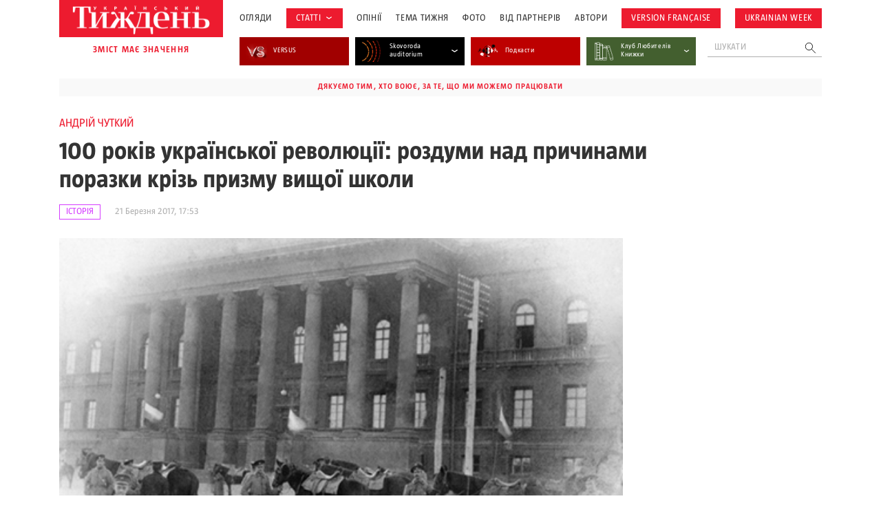

--- FILE ---
content_type: text/html; charset=UTF-8
request_url: https://tyzhden.ua/wp-admin/admin-ajax.php
body_size: 1094
content:
	<div class="news-items">
		<div class="news-item post129812">
		<a href="https://tyzhden.ua/vyzrivannia-sobornosti/" class="notLinkStyle" title="Визрівання соборності">
			<div class="over"><div class="back" style="background-image: url(https://tyzhden.ua/wp-content/uploads/2019/01/24b-3.jpg)";></div></div>
			<div class="post-block">
				<div class="info">
					<span class="cat cat-28925" onclick="location.href='https://tyzhden.ua/category/statti/istoriya/';return false;">Історія</span>
					<time class="date">22 Січня, 2026</time>
				</div>
				<h3 class="title">Визрівання соборності</h3>
				<div class="auth"><span onclick="location.href='https://tyzhden.ua/person/lypovetskyj-sviatoslav/';return false;">Святослав Липовецький </span></div>
			</div>
		</a>
	</div><div class="news-item post329304">
		<a href="https://tyzhden.ua/zahubleni-tvory-nevidomoi-ievropejskoi-muzejnoi-zbirky-u-fondakh-sofii-kyivskoi/" class="notLinkStyle" title="Загублені твори невідомої європейської музейної збірки у фондах Софії Київської">
			<div class="over"><div class="back" style="background-image: url(https://tyzhden.ua/wp-content/uploads/2026/01/mp-G01.jpg)";></div></div>
			<div class="post-block">
				<div class="info">
					<span class="cat cat-28925" onclick="location.href='https://tyzhden.ua/category/statti/istoriya/';return false;">Історія</span>
					<time class="date">21 Січня, 2026</time>
				</div>
				<h3 class="title">Загублені твори невідомої європейської музейної збірки у фондах Софії Київської</h3>
				<div class="auth"><span onclick="location.href='https://tyzhden.ua/person/ihor-netudykhatkin/';return false;">Ігор Нетудихаткін </span></div>
			</div>
		</a>
	</div><div class="news-item post329292">
		<a href="https://tyzhden.ua/zahartovani-u-pekli-narodzheni-peremahaty-oborona-donetskoho-aeroportu-ta-stvorennia-81-i-okremoi-aeromobilnoi-bryhady/" class="notLinkStyle" title="«Загартовані у пеклі, народжені перемагати»: оборона Донецького аеропорту та створення 81-ї окремої аеромобільної бригади">
			<div class="over"><div class="back" style="background-image: url(https://tyzhden.ua/wp-content/uploads/2026/01/dap.jpg)";></div></div>
			<div class="post-block">
				<div class="info">
					<span class="cat cat-28925" onclick="location.href='https://tyzhden.ua/category/statti/istoriya/';return false;">Історія</span>
					<time class="date">20 Січня, 2026</time>
				</div>
				<h3 class="title">«Загартовані у пеклі, народжені перемагати»: оборона Донецького аеропорту та створення 81-ї окремої аеромобільної бригади</h3>
				<div class="auth"><span onclick="location.href='https://tyzhden.ua/person/tynchenko-iaroslav/';return false;">Ярослав Тинченко </span></div>
			</div>
		</a>
	</div><div class="news-item post329190">
		<a href="https://tyzhden.ua/shcho-chytaly-dity-kozatskoi-starshyny/" class="notLinkStyle" title="Що читали діти козацької старшини?">
			<div class="over"><div class="back" style="background-image: url(https://tyzhden.ua/wp-content/uploads/2026/01/ksrd.jpg)";></div></div>
			<div class="post-block">
				<div class="info">
					<span class="cat cat-28925" onclick="location.href='https://tyzhden.ua/category/statti/istoriya/';return false;">Історія</span>
					<time class="date">15 Січня, 2026</time>
				</div>
				<h3 class="title">Що читали діти козацької старшини?</h3>
				<div class="auth"><span onclick="location.href='https://tyzhden.ua/person/liudmyla-posokhova/';return false;">Людмила Посохова </span></div>
			</div>
		</a>
	</div><div class="news-item post329149">
		<a href="https://tyzhden.ua/ahatanhel-krymskyj-kriz-bahatstva-skhodu-do-ukrainskykh-skarbiv/" class="notLinkStyle" title="Агатангел Кримський — крізь багатства Сходу до українських скарбів">
			<div class="over"><div class="back" style="background-image: url(https://tyzhden.ua/wp-content/uploads/2026/01/agtgl.jpg)";></div></div>
			<div class="post-block">
				<div class="info">
					<span class="cat cat-28925" onclick="location.href='https://tyzhden.ua/category/statti/istoriya/';return false;">Історія</span>
					<time class="date">15 Січня, 2026</time>
				</div>
				<h3 class="title">Агатангел Кримський — крізь багатства Сходу до українських скарбів</h3>
				<div class="auth"><span onclick="location.href='https://tyzhden.ua/person/ihor-stambol/';return false;">Ігор Стамбол </span></div>
			</div>
		</a>
	</div><div class="news-item post328990">
		<a href="https://tyzhden.ua/pro-shcho-spivaly-ukrainski-voiaky-humor-vtraty-ta-heroizm/" class="notLinkStyle" title="Про що співали українські вояки: гумор, втрати та героїзм">
			<div class="over"><div class="back" style="background-image: url(https://tyzhden.ua/wp-content/uploads/2026/01/kmbtn-G.jpg)";></div></div>
			<div class="post-block">
				<div class="info">
					<span class="cat cat-28925" onclick="location.href='https://tyzhden.ua/category/statti/istoriya/';return false;">Історія</span>
					<time class="date">8 Січня, 2026</time>
				</div>
				<h3 class="title">Про що співали українські вояки: гумор, втрати та героїзм</h3>
				<div class="auth"><span onclick="location.href='https://tyzhden.ua/person/olha-petrenko-tseunova/';return false;">Ольга Петренко-Цеунова </span></div>
			</div>
		</a>
	</div><div class="news-item post328771">
		<a href="https://tyzhden.ua/mariia-zahirnia-tin-heniia-chy-okrema-velychyna/" class="notLinkStyle" title="Марія Загірня — «тінь» генія чи окрема величина?">
			<div class="over"><div class="back" style="background-image: url(https://tyzhden.ua/wp-content/uploads/2025/12/zagirn.jpg)";></div></div>
			<div class="post-block">
				<div class="info">
					<span class="cat cat-28925" onclick="location.href='https://tyzhden.ua/category/statti/istoriya/';return false;">Історія</span>
					<time class="date">26 Грудня, 2025</time>
				</div>
				<h3 class="title">Марія Загірня — «тінь» генія чи окрема величина?</h3>
				<div class="auth"><span onclick="location.href='https://tyzhden.ua/person/halyna-ostroverkhova/';return false;">Галина Островерхова </span></div>
			</div>
		</a>
	</div>	</div>
	<a href="https://tyzhden.ua/category/statti/istoriya/" class="load-more notLinkStyle">показати ще </a>
	

--- FILE ---
content_type: text/html; charset=utf-8
request_url: https://www.google.com/recaptcha/api2/aframe
body_size: 186
content:
<!DOCTYPE HTML><html><head><meta http-equiv="content-type" content="text/html; charset=UTF-8"></head><body><script nonce="JH_2vTeyDJTjqY9eRxVNZg">/** Anti-fraud and anti-abuse applications only. See google.com/recaptcha */ try{var clients={'sodar':'https://pagead2.googlesyndication.com/pagead/sodar?'};window.addEventListener("message",function(a){try{if(a.source===window.parent){var b=JSON.parse(a.data);var c=clients[b['id']];if(c){var d=document.createElement('img');d.src=c+b['params']+'&rc='+(localStorage.getItem("rc::a")?sessionStorage.getItem("rc::b"):"");window.document.body.appendChild(d);sessionStorage.setItem("rc::e",parseInt(sessionStorage.getItem("rc::e")||0)+1);localStorage.setItem("rc::h",'1769106908574');}}}catch(b){}});window.parent.postMessage("_grecaptcha_ready", "*");}catch(b){}</script></body></html>